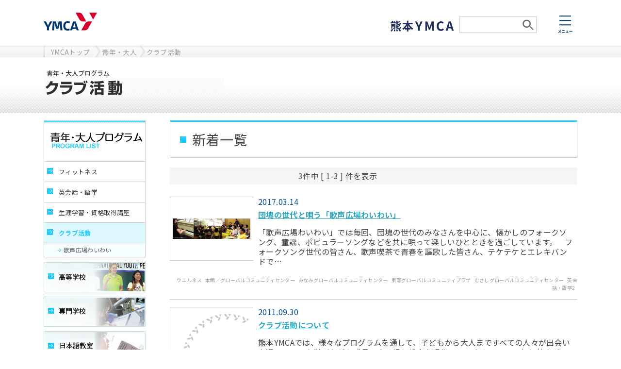

--- FILE ---
content_type: text/html
request_url: https://www.kumamoto-ymca.or.jp/club/new_items/1.html
body_size: 31285
content:

<!DOCTYPE HTML>
<html lang="ja">
<head>
<meta charset="UTF-8">
<title>クラブ活動 - 熊本YMCA</title>
<!-- ファビコンの設定	-->
<meta name="description" content="ボランティア・社会貢献、専門学校・高等学校・日本語学校、幼児教育、子どものスポーツ・キャンプ・学習、大人のための語学・生涯教育・フィットネスなどのご案内" />
<meta name="keywords" content="フィットネス,スポーツ,ボランティア,保育園,幼稚園,専門学校,日本語,英会話,キャンプ" />
<meta property="fb:admins_id" content="100001081457049">
<meta property="fb:app_id" content="567380413287307">
<meta property="og:type" content="blog">
<meta property="og:site_name" content="クラブ活動"/>
<meta property="og:title" content="クラブ活動"/>
<meta property="og:image" content="https://www.kumamoto-ymca.or.jp/club/blog_header.jpg">
<meta property="og:description" content="">
<link rel="alternate" type="application/rss+xml" title="RSS" href="https://www.kumamoto-ymca.or.jp/club/index.rdf" />
<link rel="alternate" type="application/rss+xml" title="RSS 2.0" href="https://www.kumamoto-ymca.or.jp/club/index_rss2.xml" />
<link rel="stylesheet" href="/css/custom/style.css">
<link rel="stylesheet" href="/css/custom/style-guide.css">
<link rel="stylesheet" href="/css/custom/main.css?24032201">
<link rel="stylesheet" href="/css/original/ymca.css">
<link rel="shortcut icon" href="/image/custom/favicon.ico">

<script src="/js/common.js"></script>
<script src="/js/custom/imgresize.js"></script>
<script src="/js/custom/jquery.js"></script>
<script src="/js/custom/jquery.url.js"></script>
<script src="/js/custom/sp.js"></script>
<!-- Global site tag (gtag.js) - Google Analytics -->
<script async src="https://www.googletagmanager.com/gtag/js?id=G-8JDM0QGPBG"></script>
<script>
  window.dataLayer = window.dataLayer || [];
  function gtag(){dataLayer.push(arguments);}
  gtag('js', new Date());

  gtag('config', 'G-8JDM0QGPBG');
</script>
</head>
<body>
<div id="fb-root"></div>
<script>(function(d, s, id) {
  var js, fjs = d.getElementsByTagName(s)[0];
  if (d.getElementById(id)) return;
  js = d.createElement(s); js.id = id;
  js.src = "//connect.facebook.net/ja_JP/sdk.js#xfbml=1&version=v2.3&appId=567380413287307";
  fjs.parentNode.insertBefore(js, fjs);
}(document, 'script', 'facebook-jssdk'));</script>
<link rel="stylesheet" href="/css/custom/first_stage.css" media="screen, tv, print">
<link rel="stylesheet" href="https://fonts.googleapis.com/css?family=Source+Sans+Pro:400,700">

<link rel="stylesheet" href="https://fonts.googleapis.com/earlyaccess/notosansjp.css">
<style>body{ font-family: "Noto Sans JP","Source Sans Pro",sans-serif; }</style>


<header id="js-top" class="header">
	<div class="l-section u-clear">
		<div>
			<div class="header-left">
				<div class="header-logo">
					<a href="/">
					<svg xmlns="http://www.w3.org/2000/svg" xmlns:xlink="http://www.w3.org/1999/xlink" preserveAspectRatio="xMidYMid" width="220" height="74" viewBox="0 0 220 74">
						<title>YMCA</title>
						<image xlink:href="[data-uri]" width="220" height="74"/>
					</svg>
					</a>
				</div>

				<div class="header-sub header-sub-sp">
					<a href="/"><img src="/image/custom/logo.svg" width="134" height="23"></a>
				</div>
			</div>

			<div class="header-right">
				<div class="header-sub">
					<a href="/"><img src="/image/custom/logo.svg" width="134" height="23"></a>
					<form id="header_search_area" action="/search.do" method="get">
						<input class="header_search_txt" type="text" name="keyword" value="">
						<input class="header_search_btn" type="image" src="/image/custom/smartphone/icon_search.jpg" value="検索">
					</form>
				</div>

				<a class="header-button" href="#">
					<span class="header-button-icon header-button-icon-menu">
						<svg xmlns="http://www.w3.org/2000/svg" viewBox="0 0 58.97 70.82" width="59" height="71">
						<title>メニュー</title>
						<path d="M10.07,57.4a11.7,11.7,0,0,1-.38,1.47,17.43,17.43,0,0,1-1.76,3.79c-1.3-1-2.94-2.08-4.22-2.88L2.33,61.43a41.48,41.48,0,0,1,4.29,3A17.45,17.45,0,0,1,.54,69.17l1.84,1.65a20,20,0,0,0,5.95-4.94,31.92,31.92,0,0,1,3.53,3.52l1.65-1.84A41.4,41.4,0,0,0,9.7,64a22.8,22.8,0,0,0,2.16-4.35,12.66,12.66,0,0,1,.66-1.42Zm6.09,12c.59,0,1.38-.1,2-.1h9.18a17.39,17.39,0,0,1,1.76.1V67a16.25,16.25,0,0,1-1.76.11H18.15c-.62,0-1.37-.06-2-.11v2.45Zm1.35-7.95c.54,0,1.28-.06,1.89-.06H26c.56,0,1.31,0,1.77.06V59.14c-.45,0-1.14.1-1.77.1H19.37a17.62,17.62,0,0,1-1.87-.1v2.32Zm23.75,6.8c.24-1.52.66-4.27.78-5.21a4.47,4.47,0,0,1,.16-.67l-1.53-.75a3.8,3.8,0,0,1-1.2.18h-4.1a15.86,15.86,0,0,1-1.58-.1v2.11c.46,0,1.09-.08,1.6-.08H39.7c0,.9-.4,3.17-.62,4.53H33.89a15.36,15.36,0,0,1-1.58-.08v2.08c.61,0,1,0,1.58,0h8.43c.42,0,1.2,0,1.52,0V68.19c-.42,0-1.15.06-1.57.06h-1Zm5.22-3.15c.59,0,1.66-.08,2.58-.08h8.59c.67,0,1.49.06,1.87.08V62.6c-.42,0-1.13.1-1.87.1H49c-.83,0-2,0-2.58-.1v2.51ZM6,0H54V4H6ZM6,18H54v4H6ZM6,36H54v4H6Z" transform="translate(-0.54)" fill="#033b6d"></path>
						</svg>
					</span>
				</a>
			</div>
		</div>
	</div>
</header>

<div id="header_search_area_sp">
	<form method="GET" action="/search.do">
		<input class="header_search_btn_sp" src="/image/custom/smartphone/icon_search.jpg" type="image">
		<input class="header_search_txt_sp" value="" name="keyword" type="text">
	</form>
</div>

<nav class="l-section nav" style="display: none;">
	<div class="l-container">
		<a class="nav-icon" href="#">
			<svg xmlns="http://www.w3.org/2000/svg" viewBox="0 0 43.21 67.43" width="43" height="67">
				<path
				d="M4.38,54.44v.85H1.92v-.85Zm-2.46,3v-.91H4.38v.91Zm4.24,1.36V53.06H0V67.39H1.92V58.84H6.16Zm4.54,3.09V60.39H8.6V59.16H6.89v1.23H2.81v1.53H6a10.79,10.79,0,0,1-3.77,2.77A8,8,0,0,1,3.45,66,13,13,0,0,0,6.89,63.2v2.08c0,.18-.06.22-.26.22l-1.37,0a6.57,6.57,0,0,1,.56,1.57,4.86,4.86,0,0,0,2.13-.29,1.33,1.33,0,0,0,.65-1.46V61.92ZM9.07,57.51v-.94h2.54v.94Zm2.54-3.07v.85H9.07v-.85h2.54Zm1.92-1.37H7.26v5.8h4.35v6.22a.33.33,0,0,1-.42.38c-.32,0-1.39,0-2.32,0a7.34,7.34,0,0,1,.64,2A7.85,7.85,0,0,0,12.65,67c.66-.3.88-.85.88-1.9V53.06ZM24,54.69l-1.39.59a14.94,14.94,0,0,1,1.45,2.61l1.44-.62A25.75,25.75,0,0,0,24,54.69Zm2.14-.86-1.37.62A16.74,16.74,0,0,1,26.29,57l1.39-.67a21,21,0,0,0-1.55-2.5Zm-8.81-.4a9.79,9.79,0,0,1,.21,2.13c0,1.38-.16,5.52-.16,7.64C17.37,65.9,19,67,21.64,67a8.2,8.2,0,0,0,6.88-3.61l-1.44-1.76a6.32,6.32,0,0,1-5.42,3.23,1.92,1.92,0,0,1-2.17-2.13c0-2,.11-5.5.19-7.21a16.54,16.54,0,0,1,.21-2.11ZM37.12,65c-.93,0-1.6-.4-1.6-1a.86.86,0,0,1,1-.75h0A1.63,1.63,0,0,1,38,65a8.37,8.37,0,0,1-.93,0ZM40.6,53.62a7.64,7.64,0,0,1-1.22.16c-.9.08-4.29.16-5.12.16-.45,0-1,0-1.44-.08l.06,2.06a10.47,10.47,0,0,1,1.3-.13c.83-.06,3-.16,3.82-.18-.78.69-2.43,2-3.31,2.75s-2.85,2.38-4,3.29l1.44,1.49c1.7-1.92,3.28-3.21,5.71-3.21,1.84,0,3.28,1,3.28,2.38a2.31,2.31,0,0,1-1.3,2.16,3.19,3.19,0,0,0-3.37-2.7,2.66,2.66,0,0,0-2.85,2.46h0c0,1.58,1.66,2.59,3.87,2.59,3.82,0,5.72-2,5.72-4.48,0-2.3-2-4-4.73-4a5.33,5.33,0,0,0-1.49.18c1-.8,2.65-2.21,3.5-2.8l1.1-.72ZM6.76,0,40,33.24,37.24,36,4,2.76ZM40,2.76,6.76,36,4,33.24,37.24,0Z"
				transform="translate(-0.03 0.01)" fill="#033b6d"></path>
				<polygon points="21.97 15.24 27.64 20.84 22.03 20.84 21.97 15.24" fill="#033b6d"></polygon>
			</svg>
		</a>
		<div class="l-grid l-grid-col4 l-grid-lg-col2 nav-inner">
			<div class="l-grid-inner">
				<div class="l-grid-item nav-item"><a class="nav-link nav-link-title" href="/">ホーム</a></div>
				<div class="l-grid-item nav-item">
　　　　　　　　　　　　　　　　　　　　<span class="nav-link nav-link-title">教育・保育</span>
					<ul class="nav-sub-list">
						<li class="nav-sub-list-item"><a class="nav-link nav-link-sub" href="https://www.kumamoto-ymca.or.jp/suizenji/">水前寺幼稚園</a></li>
						<li class="nav-sub-list-item"><a class="nav-link nav-link-sub" href="https://www.kumamoto-ymca.or.jp/kumamotogofuku/">熊本五福幼稚園</a></li>
						<li class="nav-sub-list-item"><a class="nav-link nav-link-sub" href="https://www.kumamoto-ymca.or.jp/budonoki/">ぶどうの木 体育英語幼児園</a></li>
						<li class="nav-sub-list-item"><a class="nav-link nav-link-sub" href="https://www.kumamoto-ymca.or.jp/hoikuen/">尾ヶ石・永草・赤水・黒川保育園</a></li>
						<li class="nav-sub-list-item"><a class="nav-link nav-link-sub" href="https://www.kumamoto-ymca.ac.jp/">専門学校 熊本YMCA学院</a></li>
						<li class="nav-sub-list-item"><a class="nav-link nav-link-sub" href="https://www.kumamoto-ymca.or.jp/vocational-com/">通信制（社会福祉学科・精神保健福祉学科）</a></li>
						<li class="nav-sub-list-item"><a class="nav-link nav-link-sub" href="https://www.kumamoto-ymca.or.jp/nihongo-j/">日本語学校</a></li>
					</ul>
				</div>
				<div class="l-grid-item nav-item">
					<a class="nav-link nav-link-title" href="/party/4/">プログラム―子ども</a>
					<ul class="nav-sub-list">
						<li class="nav-sub-list-item"><a class="nav-link nav-link-sub" href="/sports/">スポーツスクール（体操・水泳・サッカー・ダンスなど）</a></li>
						<li class="nav-sub-list-item"><a class="nav-link nav-link-sub" href="/camp/">キャンプ・野外活動</a></li>
						<li class="nav-sub-list-item"><a class="nav-link nav-link-sub" href="/kids-english/">子どもえいごスクール</a></li>
						<li class="nav-sub-list-item"><a class="nav-link nav-link-sub" href="/after-school/">アフタースクール・各種講座（学研教室・プログラミングなど）</a></li>
						<li class="nav-sub-list-item"><a class="nav-link nav-link-sub" href="/support/">発達障がい支援</a></li>
					</ul>
　　　　　　　　　　　　　　　　　</div>
				<div class="l-grid-item nav-item">
					<a class="nav-link nav-link-title" href="/party/5/">プログラム―青年・大人</a>
					<ul class="nav-sub-list">
						<li class="nav-sub-list-item"><a class="nav-link nav-link-sub" href="/fitness/">ウエルネス</a></li>
						<li class="nav-sub-list-item"><a class="nav-link nav-link-sub" href="/english-conversation/">英会話と世界のことば</a></li>
						<li class="nav-sub-list-item"><a class="nav-link nav-link-sub" href="/lesson/">生涯学習・資格取得講座</a></li>
						<li class="nav-sub-list-item"><a class="nav-link nav-link-sub" href="/club/">クラブ活動</a></li>
					</ul>
				</div>
				<div class="l-grid-item nav-item">
　　　　　　　　　　　　　　　　　　　　<a class="nav-link nav-link-title" href="/party/10/">各施設のご案内</a>
				</div>
				<div class="l-grid-item nav-item">
					<a class="nav-link nav-link-title" href="/international/">国際・地域貢献</a>
					<ul class="nav-sub-list">
						<li class="nav-sub-list-item"><a class="nav-link nav-link-sub" href="/bokin/">募金活動</a></li>
						<li class="nav-sub-list-item"><a class="nav-link nav-link-sub" href="/international/">国際協力・地域貢献</a></li>
						<li class="nav-sub-list-item"><a class="nav-link nav-link-sub" href="/philanthropy/">YMCAフィランソロピー協会</a></li>
					</ul>
				</div>
				<div class="l-grid-item nav-item">
					<a class="nav-link nav-link-title" href="/portal/432.html">YMCAについて</a>
					<ul class="nav-sub-list">
						<li class="nav-sub-list-item"><a class="nav-link nav-link-sub" href="/portal/438.html">熊本YMCAの使命</a></li>
						<li class="nav-sub-list-item"><a class="nav-link nav-link-sub" href="/portal/437.html">キャラクターディベロップメント</a></li>
						<li class="nav-sub-list-item"><a class="nav-link nav-link-sub" href="/portal/434.html">入会のご案内</a></li>
						<li class="nav-sub-list-item"><a class="nav-link nav-link-sub" href="/portal/439.html">熊本YMCAの活動概要</a></li>
						<li class="nav-sub-list-item"><a class="nav-link nav-link-sub" href="/portal/442.html">YMCA　ＱandＡ</a></li>
						<li class="nav-sub-list-item"><a class="nav-link nav-link-sub" href="https://www.kumamoto-ymca.or.jp/portal/12338.html">プログラムお申込みについて</a></li>
					</ul>
				</div>
				<div class="l-grid-item nav-item">
					<a class="nav-link nav-link-title" href="https://www.kumamoto-ymca.or.jp/portal/21821.html">採用情報</a>
				</div>
			</div>
		</div>
		<div class="nav-lower nav-lower-mb-lg">
			<div class="nav-section">
				<a class="nav-section-text header-form" href="/portal/656.html">お問い合わせ</a>
			</div>
			<div class="nav-section">
				<a class="nav-section-text header-form" href="/portal/479.html">資料請求</a>
			</div>
		</div>
		<div class="nav-lower">
			<a class="nav-lower-link" href="/portal/454.html">運営事務局</a>
			<a class="nav-lower-link" href="/portal/451.html">情報公開</a>
			<a class="nav-lower-link" href="/portal/449.html">関連団体・リンク</a>
			<a class="nav-lower-link" href="/portal/448.html">個人情報の取扱い</a>
			<a class="nav-lower-link" href="/portal/447.html">公益財団法人・学校法人・社会福祉法人</a>
		</div>
	</div>
</nav>

<div id="all_wrap">
	<div id="navi_wrap">
		<div id="navi_block">
			<ul>
				<li class="first"><a href="/">YMCAトップ</a></li>
				
					
						<li><a href="/party/5/">青年・大人</a></li>
					
					<li><a href="/club/">クラブ活動</a></li>
				
				<div class="clear-both"></div>
			</ul>
		</div>
	</div>
	
	
	
	




	
		
		
			
		
		<div id="main_title_wrap"><div id="main_title_block"><a href="/club/"><img alt="クラブ活動" class="pict"  src="/club/file/587.jpg" /></a></div></div>
		
	


	
	<!-- スライド画像 -->
	





	<div id="cont_wrap_blog">
		<div id="cont_block">
		
			<div id="cont_area2" class="clear-fix">
				<div id="left_wrap">
					
					
					
					




	
		
		
			
		
		<p class="attribute"><a href="/party/5/"><img alt="こどもプログラム" height="84" src="/fitness/file/232.jpg" width="210" /></a></p><ul id="ul_navi1">	<li class="list_navi1"><a class="side_memu1" href="/fitness/">フィットネス</a></li>	<li class="list_navi1"><a class="side_memu1" href="/english-conversation/">英会話・語学</a></li>	<li class="list_navi1"><a class="side_memu1" href="/lesson/">生涯学習・資格取得講座</a></li>	<li class="list_navi1"><a class="side_memu1_a" href="/club/">クラブ活動</a>	<ul class="ul_navi2">		<li><a class="side_memu2" href="/club/223.html">歌声広場わいわい</a></li>	</ul>	</li></ul><div id="bunner_chile"><a href="/party/6/"><img alt="高等学校" src="/fitness/file/233.jpg" /></a><br /><a href="/party/7/"><img alt="専門学校" src="/fitness/file/234.jpg" /></a><br /><a href="/party/8/"><img alt="日本語教室" src="/fitness/file/235.jpg" /></a><p><a href="/party/10/"><img alt="熊本YMCA一覧" src="/image/custom/blog/ymca_list.jpg" /></a></p></div>
		
	


					
					
					<div id="qrcode_rss">
						<p class="qr_code_bg"><img src="/club/barcode.gif?" width="106" height="106" /></p>
						<p><a href="/club/index.rdf"><img src="/image/custom/rss1.jpg" alt="RSS1.0" /></a><a href="/club/index_rss2.xml"><img src="/image/custom/rss2.jpg" alt="RSS2.0" /></a></p>
					</div>
				</div>
				<div id="right_wrap">
					<div id="contents">
						
						
							














	
		
	
	<h1 id="kiji_title">新着一覧</h1>





	<div class="pager clear-fix">
		<div class="pager_inner">
			<p class="pager_back"></p>
			<p class="pager_num">3件中&nbsp;[&nbsp;1-3&nbsp;]&nbsp;件を表示</p>
			<p class="pager_next"></p>
			<div class="clear-both"></div>
		</div>
	</div>

	<div id="search_area">
		
			
			
			<div class="search_one clear-fix">
				<div class="serch_l">
					<p class="searchl_img">
						
						
							
							
							
							<a href="/club/223.html" class="img_in">
								
									
										
											
												<img src="https://www.kumamoto-ymca.or.jp/image/image2/utagoe/image/photo.jpg" onload="javascript:image_resize_center(this, 160,120)" />
												
											
										
									
									
								
							</a>
						
					</p>
				</div>
				<div class="serch_r">
					<div class="clear-fix">
						<div class="day2">2017.03.14</div>
						<div class="clear-both"></div>
					</div>
					<div class="search_mate">
						<p class="s_title"><a href="/club/223.html">団塊の世代と唄う「歌声広場わいわい」</a></p>
						
						
						
						
						<p class="s_naiyo">「歌声広場わいわい」では毎回、団塊の世代のみなさんを中心に、懐かしのフォークソング、童謡、ポピュラーソングなどを共に唄って楽しいひとときを過ごしています。　フォークソング世代の皆さん、歌声喫茶で青春を謳歌した皆さん、テケテケとエレキバンドで…</p>
					</div>
				</div>
				<div class="clear-both"></div>
				
				
					<div class="cate_sp clear-fix">
						
						
							<a href="/category/11/1.html">ウエルネス</a>&nbsp;&nbsp;
							
						
							<a href="/category/27/1.html">本館／グローバルコミュニティセンター</a>&nbsp;&nbsp;
							
						
							<a href="/category/28/1.html">みなみグローバルコミュニティセンター</a>&nbsp;&nbsp;
							
						
							<a href="/category/30/1.html">東部グローバルコミュニティプラザ</a>&nbsp;&nbsp;
							
						
							<a href="/category/33/1.html">むさしグローバルコミュニティセンター</a>&nbsp;&nbsp;
							
						
							<a href="/category/9/1.html">英会話・語学2</a>&nbsp;&nbsp;
							
						
					</div>
				
			</div><!--<div class="search_one">-->
		
			
			
			<div class="search_one clear-fix">
				<div class="serch_l">
					<p class="searchl_img">
						
						
							
							
							
							<a href="/club/1588.html" class="img_in">
								
									<img src="/image/custom/no-img.jpg" alt="no_image" onload="javascript:image_resize_center(this, 160,120)" />
								
							</a>
						
					</p>
				</div>
				<div class="serch_r">
					<div class="clear-fix">
						<div class="day2">2011.09.30</div>
						<div class="clear-both"></div>
					</div>
					<div class="search_mate">
						<p class="s_title"><a href="/club/1588.html">クラブ活動について</a></p>
						
						
						
						
						<p class="s_naiyo">熊本YMCAでは、様々なプログラムを通して、子どもから大人まですべての人々が出会いを通していつも学びながら成長できる場と機会を提供しています。　1965年に社交ダンス講座として始まった現在の社交ダンスクラブは、熊本YMCAの数あるクラブ活動…</p>
					</div>
				</div>
				<div class="clear-both"></div>
				
				
					<div class="cate_sp clear-fix">
						
						
							<a href="/category/12/1.html">クラブ活動</a>&nbsp;&nbsp;
							
						
							<a href="/category/27/1.html">本館／グローバルコミュニティセンター</a>&nbsp;&nbsp;
							
						
							<a href="/category/28/1.html">みなみグローバルコミュニティセンター</a>&nbsp;&nbsp;
							
						
							<a href="/category/30/1.html">東部グローバルコミュニティプラザ</a>&nbsp;&nbsp;
							
						
							<a href="/category/32/1.html">ながみねファミリーセンター</a>&nbsp;&nbsp;
							
						
							<a href="/category/33/1.html">むさしグローバルコミュニティセンター</a>&nbsp;&nbsp;
							
						
					</div>
				
			</div><!--<div class="search_one">-->
		
			
			
			<div class="search_one clear-fix">
				<div class="serch_l">
					<p class="searchl_img">
						
						
							
							
							
							<a href="/club/1192.html" class="img_in">
								
									<img src="/image/custom/no-img.jpg" alt="no_image" onload="javascript:image_resize_center(this, 160,120)" />
								
							</a>
						
					</p>
				</div>
				<div class="serch_r">
					<div class="clear-fix">
						<div class="day2">2011.09.01</div>
						<div class="clear-both"></div>
					</div>
					<div class="search_mate">
						<p class="s_title"><a href="/club/1192.html">それぞれの興味や趣味、学びの機会として（クラブ活動紹介）</a></p>
						
						
						
						
						<p class="s_naiyo">YMCAにはいろいろなクラブ活動、サークルがあることをご存知でしょうか。それぞれの興味や趣味、学びの機会として、また交流の場として実施されています。大人になってもいろいろなことにチャレンジする方は輝いています。まずはお問い合わせを。http…</p>
					</div>
				</div>
				<div class="clear-both"></div>
				
				
					<div class="cate_sp clear-fix">
						
						
							<a href="/category/12/1.html">クラブ活動</a>&nbsp;&nbsp;
							
						
							<a href="/category/27/1.html">本館／グローバルコミュニティセンター</a>&nbsp;&nbsp;
							
						
							<a href="/category/28/1.html">みなみグローバルコミュニティセンター</a>&nbsp;&nbsp;
							
						
							<a href="/category/30/1.html">東部グローバルコミュニティプラザ</a>&nbsp;&nbsp;
							
						
							<a href="/category/32/1.html">ながみねファミリーセンター</a>&nbsp;&nbsp;
							
						
							<a href="/category/33/1.html">むさしグローバルコミュニティセンター</a>&nbsp;&nbsp;
							
						
					</div>
				
			</div><!--<div class="search_one">-->
		
	</div>

	<div class="pager clear-fix">
		<div class="pager_inner">
			
			<p class="pager_num">3件中&nbsp;[&nbsp;1-3&nbsp;]&nbsp;件を表示</p>
			
			<div class="clear-both"></div>
		</div>
	</div>




						
					</div>
					<p id="to_top"><a href="#"><img src="/image/custom/blog/to_top.jpg" width="99" height="17" alt="このページの上へ" /></a></p>
				</div>
				<div class="clear-both"></div>
			</div>
		</div>
	</div>
</div>
<footer class="footer">
	<div class="l-section">
		<div class="l-container">
			<div>
				<div id="footer-js" class="footer-item">
					
					
					
					




	
		
		
			
		
		<ul>	<li><a href="/">ホーム</a></li>	<li><a href="/portal/432.html">YMCAについて</a></li>	<li><a href="/party/10/">施設一覧</a></li>	<li><a href="https://www.kumamoto-ymca.or.jp/portal/21419.html">メールマガジン</a></li>	<li><a href="https://www.kumamoto-ymca.or.jp/portal/21821.html">採用情報 JOB AD.</a></li></ul><ul>	<li><a href="/international/">国際・地域貢献</a></li>	<li><a href="/party/4/">子どもプログラム</a></li>	<li><a href="/party/5/">青年・大人プログラム</a></li>	<li><a href="/party/9/">幼稚園・保育園</a></li>	<li><a href="/party/7/">専門学校</a></li>	<li><a href="/party/8/">日本語教室</a></li></ul>
		
	


					
				</div>

				<div class="footer-item">
					<div class="footer-sub-menu">
						<a class="footer-sub-menu-text footer-form" href="/portal/656.html">お問い合わせ</a>
					</div>
					<div class="footer-sub-menu">
						<a class="footer-sub-menu-text footer-form" href="/portal/479.html">資料請求</a>
					</div>
					<div>
						<ul class="footer-lower-list">
							<li class="footer-lower-item"><a class="footer-lower-link" href="/portal/454.html">運営事務局</a></li>
							<li class="footer-lower-item"><a class="footer-lower-link" href="/portal/451.html">情報公開</a></li>
							<li class="footer-lower-item"><a class="footer-lower-link" href="/portal/448.html">個人情報保護 取り扱い</a></li>
							<li class="footer-lower-item"><a class="footer-lower-link" href="/portal/447.html">法人情報</a></li>
							<li class="footer-lower-item"><a class="footer-lower-link" href="https://www.kumamoto-ymca.or.jp/portal/28050.html">諸規約</a></li>
						</ul>
						<p class="footer-copyright">熊本YMCA</p>
					</div>
				</div>
			</div>
		</div>
	</div>
</footer>
<div class="fn-container"><div class="fn-pagetop"><a href="" class="fn-icon fn-chevron-up"></a></div></div>

<script src="/js/custom/jquery.cookie.js"></script>
<script>
$(function(){
	// フッターの自由記述欄
	$("#footer-js").find("ul").addClass("footer-link-list");
	$("#footer-js").find("li").addClass("footer-link-item");
	$("#footer-js").find("a").addClass("footer-link-text");

	// メニュー開閉
	$("a.header-button").click(function(e){
		e.preventDefault();
		$(".nav").fadeToggle();
	});
	$("a.nav-icon").click(function(){
		$("a.header-button").click();
	});
	// トップへのスクロール
	$('.fn-pagetop').click(function (e) {
		e.preventDefault();
		$(this).removeClass("fn-show"), $("html,body").animate({
			scrollTop: 0
		}, 450, "swing");
	});
	// ページトップの動作（スマホ実機対応）
	$(window).scroll(function () {
		if ($(this).scrollTop() > 100) {
			$(".fn-pagetop").addClass("fn-show");
		} else {
			$(".fn-pagetop").removeClass("fn-show");
		}
	});
});
</script>
<!-- bxslider -->
<script src="https://cdnjs.cloudflare.com/ajax/libs/bxslider/4.2.15/jquery.bxslider.min.js"></script>
<link href="https://cdnjs.cloudflare.com/ajax/libs/bxslider/4.2.15/jquery.bxslider.min.css" rel="stylesheet" />
<script>
    $(function(){
        $('.bxslider').bxSlider({
            auto:true,
			mode: 'fade',
            captions: true,
			slideWidth: 2000,
			touchEnabled: false
        });
    });
</script>



</body>
</html>


--- FILE ---
content_type: text/css
request_url: https://www.kumamoto-ymca.or.jp/css/custom/first_stage.css
body_size: 3033
content:
@charset "utf-8";
/* CSS Document */

#all_wrap * {
	box-sizing: content-box;
}

#all_wrap br {
	font-size: 100%;
}

body {
	text-align: left;
	min-width: initial;
}

#main_img_wrap {
	display: none;
}

.fn-container {
	height: auto;
	padding: 0;
	position: relative;
	width: auto;
}

.hero-slider a {
	text-decoration: none;
}

.footer a:link,
.footer a:visited {
	color: #ffffff;
}

#footer-js ul.footer-link-list {
	vertical-align: top
}

.footer-sub-menu .footer-form,
.nav-section .nav-section-text {
	text-decoration: none;
	padding: 12px 35px 12px 23px;
}

#all_wrap table,
#cont_area table {
	border-collapse: separate;
}

#inquiry_area table th {
	font-weight: bold;
	vertical-align: middle;
}

#inquiry_area input,
#inquiry_area button,
#inquiry_area select,
#inquiry_area textarea {
	border: 1px solid #bbb;
	-webkit-appearance: normal;
	-moz-appearance: normal;
	appearance: normal;
}

.form_item input[type="checkbox"] {
	-webkit-appearance: checkbox;
	-moz-appearance: checkbox;
	appearance: checkbox;
}

.form_item input[type="radio"] {
	-webkit-appearance: radio;
	-moz-appearance: radio;
	appearance: radio;
}

.footer-item {
	line-height: 1;
}

#inquiry_area #seminar {
	margin-bottom: 20px;
}

#freespace_blogimg td {
	vertical-align: top;
}

.nav * {
	box-sizing: border-box;
}

.nav {
	background-color: #fff;
	border: 1px solid #eee;
	display: none;
	left: 0;
	line-height: 1;
	margin: 0 auto;
	opacity: 0.9;
	position: absolute;
	right: 0;
	width: auto;
	z-index: 100;
}
@media all and (max-width: 750px) { .nav { width: 100%; } }

a.nav-link {
	color: #033b6d;
	display: block;
	letter-spacing: normal;
}

a.nav-section-link,
a.nav-section-text,
a.nav-lower-link {
	color: #033b6d;
}

.nav-sub-list {
    padding: 0 0 20px;
}

.fn-container {
	z-index: 150;
}

.l-container {
//	width: auto;
}

.header {
	width: auto;
}

.header-sub {
	height: auto;
	width: 320px;
}

.header-sub-sp {
	height: auto;
	width: 100px;
	top: 10px;
	left: 100px;
}

@media all and (max-width: 750px) {
	.header-logo,
	.header-logo svg {
		width: 100px;
		height: auto;
	}
}
@media all and (max-width: 386px) { .header-sub-sp { display: block; } }

ul.footer-lower-list {
	padding: 0;
}

/* header search area */

#header_search_area {
	border: 1px solid #ccc;
	display: inline-block;
	margin-left: 10px;
	padding: 2px;
}

#header_search_area .header_search_txt {
	font-size: 12px;
	width: 120px;
	vertical-align: top;
}

#header_search_area .header_search_btn {
	padding: 3px;
	height: 22px;
	width: auto;
}

/* header search area sp */

#header_search_area_sp {
	display: none;
	background-color: #efefef;
	padding: 7px 0;
	margin-bottom: 5px;
}

#header_search_area_sp form {
	background-color: #fff;
	margin: 0 auto;
	padding: 3px 5px;
	position: relative;
	width: 70%;
}

#header_search_area_sp .header_search_btn_sp{
	height: 16px;
	position: absolute;
	right: 15px;
	top: 6px;
}

#header_search_area_sp .header_search_txt_sp {
	width: 85%;
}

@media all and (max-width: 750px) { #header_search_area_sp { display: block; } }


--- FILE ---
content_type: image/svg+xml
request_url: https://www.kumamoto-ymca.or.jp/image/custom/logo.svg
body_size: 3917
content:
<?xml version="1.0" encoding="utf-8"?>
<!-- Generator: Adobe Illustrator 15.1.0, SVG Export Plug-In . SVG Version: 6.00 Build 0)  -->
<!DOCTYPE svg PUBLIC "-//W3C//DTD SVG 1.1//EN" "http://www.w3.org/Graphics/SVG/1.1/DTD/svg11.dtd">
<svg version="1.1" id="レイヤー_1" xmlns="http://www.w3.org/2000/svg" xmlns:xlink="http://www.w3.org/1999/xlink" x="0px"
	 y="0px" width="134px" height="23.299px" viewBox="0 0 134 23.299" enable-background="new 0 0 134 23.299" xml:space="preserve">
<g>
	<path fill="#1D2B56" d="M58.229,14.54L52.457,2.345h4.082l1.925,4.68c0.546,1.43,1.065,2.782,1.664,4.264h0.104
		c0.599-1.482,1.17-2.834,1.716-4.264l1.925-4.68h4.004L62.078,14.54v7.046h-3.849V14.54z"/>
	<path fill="#1D2B56" d="M73.725,2.345h4.264l3.276,8.997c0.416,1.196,0.78,2.47,1.17,3.718h0.13
		c0.416-1.248,0.754-2.522,1.17-3.718l3.198-8.997h4.265v19.24h-3.51v-8.033c0-1.821,0.285-4.499,0.468-6.319h-0.104l-1.56,4.524
		l-2.964,8.085h-2.211l-2.99-8.085l-1.533-4.524h-0.104c0.183,1.82,0.494,4.498,0.494,6.319v8.033h-3.458V2.345z"/>
	<path fill="#1D2B56" d="M97.567,12.043c0-6.344,4.082-10.062,8.944-10.062c2.443,0,4.394,1.17,5.642,2.47l-2.027,2.444
		c-0.962-0.936-2.08-1.612-3.536-1.612c-2.912,0-5.097,2.496-5.097,6.63c0,4.186,1.977,6.709,5.019,6.709
		c1.638,0,2.938-0.781,3.978-1.898l2.028,2.392c-1.586,1.847-3.64,2.835-6.136,2.835C101.52,21.951,97.567,18.466,97.567,12.043z"/>
	<path fill="#1D2B56" d="M127.754,16.646h-6.24l-1.353,4.939h-3.899l6.162-19.24h4.523l6.188,19.24h-4.03L127.754,16.646z
		 M126.922,13.656l-0.572-2.106c-0.598-2.002-1.118-4.212-1.69-6.292h-0.104c-0.494,2.106-1.066,4.29-1.638,6.292l-0.572,2.106
		H126.922z"/>
</g>
<g>
	<path fill="#1D2B56" d="M1.036,22.076c1.057-0.889,2.064-2.496,2.593-4.057l2.736,0.672c-0.505,1.68-1.513,3.48-2.665,4.608
		L1.036,22.076z M1.084,4.074l1.849-0.048c0.528-1.056,1.032-2.352,1.344-3.336l2.856,0.744c-0.504,0.84-1.008,1.729-1.512,2.521
		l2.808-0.096C8.045,3.401,7.685,2.945,7.325,2.562l2.16-1.08c1.248,1.272,2.664,3.024,3.313,4.224L10.469,6.93
		c-0.144-0.312-0.336-0.648-0.552-1.008c-3.12,0.192-6.288,0.336-8.641,0.432L1.084,4.074z M11.262,15.187
		c0,1.152-0.24,1.728-1.009,2.088c-0.768,0.313-1.824,0.336-3.288,0.336c-0.096-0.624-0.408-1.536-0.72-2.137
		c0.792,0.049,1.752,0.049,2.016,0.049c0.265-0.024,0.36-0.096,0.36-0.36v-0.888H5.068v3.288h-2.52V7.122h8.713V15.187z
		 M5.068,9.042v0.984h3.553V9.042H5.068z M8.621,12.618v-0.984H5.068v0.984H8.621z M10.541,18.643
		c0.265,1.248,0.456,2.929,0.456,3.937l-2.736,0.384c0.024-1.009-0.096-2.736-0.312-4.032L10.541,18.643z M15.294,18.427
		c0.504,1.248,1.056,2.88,1.248,3.912l-2.809,0.672c-0.144-1.008-0.6-2.736-1.08-4.008L15.294,18.427z M16.494,9.042
		c-2.784,0-3.433-0.72-3.433-3.096V0.833h2.688v2.208c1.607-0.432,3.168-0.936,4.248-1.464l1.776,1.848
		C20.046,4.122,17.79,4.698,15.75,5.13v0.792c0,0.72,0.144,0.816,1.104,0.816h2.688c0.744,0,0.888-0.264,0.984-1.848
		c0.552,0.384,1.656,0.768,2.376,0.912c-0.264,2.544-1.032,3.24-3.072,3.24H16.494z M16.518,17.634c-2.808,0-3.456-0.72-3.456-3.119
		V9.21h2.688v2.184c1.632-0.432,3.216-0.984,4.32-1.536l1.776,1.848c-1.729,0.744-4.009,1.368-6.097,1.8v0.96
		c0,0.721,0.144,0.816,1.128,0.816h2.736c0.744,0,0.888-0.288,0.983-1.944c0.576,0.408,1.681,0.792,2.4,0.96
		c-0.288,2.641-1.032,3.336-3.12,3.336H16.518z M20.022,17.923c1.08,1.248,2.376,2.976,2.928,4.199l-2.809,1.08
		c-0.456-1.127-1.68-2.976-2.76-4.271L20.022,17.923z"/>
	<path fill="#1D2B56" d="M40.134,8.226c1.896,3.624,4.992,6.937,8.496,8.761c-0.72,0.552-1.704,1.752-2.208,2.567
		c-1.416-0.863-2.736-1.943-3.937-3.168v2.664H38.43v4.009h-3.001V19.05h-4.104v-2.543c-1.177,1.199-2.448,2.256-3.793,3.096
		c-0.479-0.721-1.416-1.824-2.063-2.377c3.408-1.848,6.433-5.28,8.28-9h-7.32v-2.88h9V0.713h3.001v4.632h9.097v2.88H40.134z
		 M35.429,16.146v-5.208c-1.08,1.92-2.328,3.673-3.744,5.208H35.429z M42.27,16.146c-1.464-1.56-2.76-3.335-3.84-5.28v5.28H42.27z"
		/>
</g>
</svg>


--- FILE ---
content_type: application/javascript
request_url: https://www.kumamoto-ymca.or.jp/js/custom/sp.js
body_size: 562
content:
$(function(){
    var $j = jQuery;
    // PC・モバイル表示切替
    if($j.cookie("vm")){
        $j(".footer").append('<div style="text-align:center; width:100%; background-color:#FFFFFF; cursor: pointer; padding:40px 0px;"><img src="/image/custom/smartphone/to_smartphone.jpg" id="switch_smaho" style="width:50%;"></div>');
    }
    $j("#switch_smaho").click(function(){
        $j.cookie("vm", "", {path: '/'});
        location.reload();
    });
	$j("#switch_device").click(function(){
		$.cookie("vm", 1, {path: '/'});
		location.reload();
	});
});
